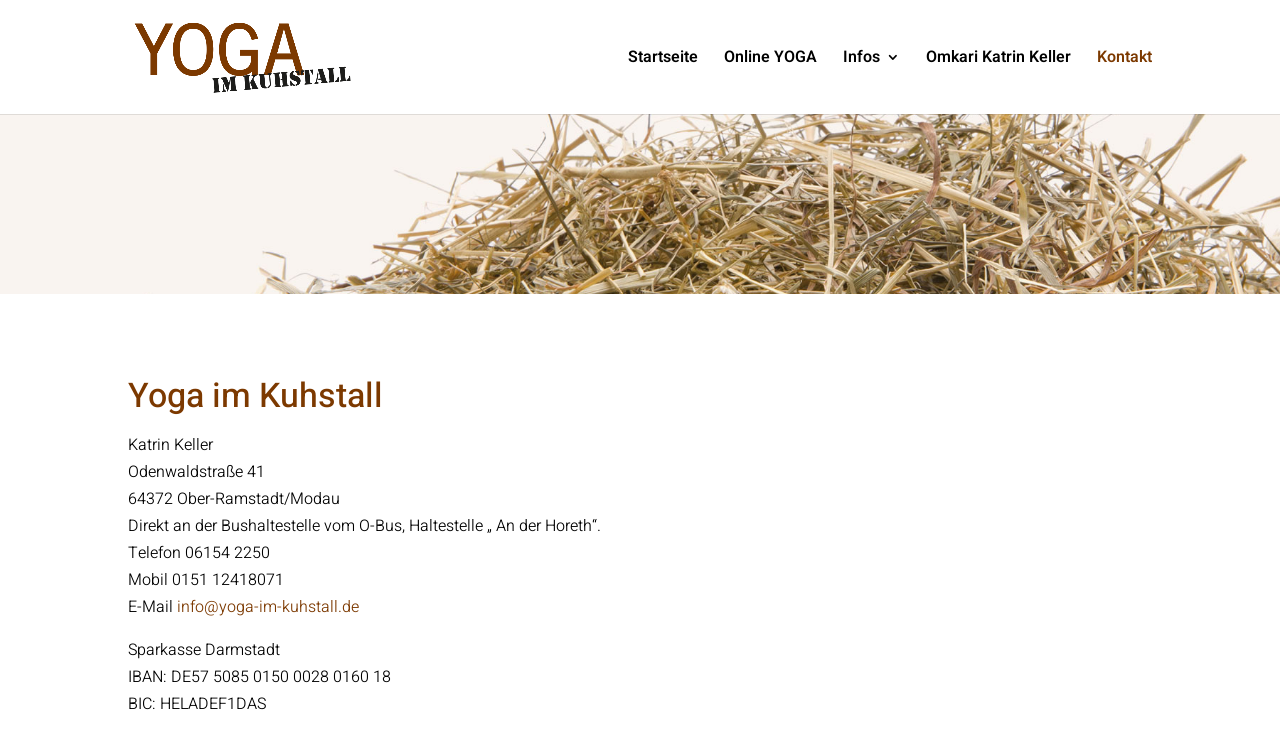

--- FILE ---
content_type: text/css
request_url: https://www.yoga-im-kuhstall.de/wp-content/themes/divi-child/style.css?ver=4.27.5
body_size: 472
content:
/*
 Theme Name:     Divi Child
 Theme URI:      https://www.elegantthemes.com/gallery/divi/
 Description:    Divi Child Theme
 Author:         Elegant Themes
 Author URI:     https://www.elegantthemes.com
 Template:       Divi
 Version:        1.0.0
*/
 
 
/* =Theme customization starts here
------------------------------------------------------- */


/* CSS Document */

body {
	font-weight:300;
}
.et_pb_slide_description, .et_pb_slider_fullwidth_off .et_pb_slide_description {
    padding: 8% 8%;
}
#footer-bottom {
	display:none
}
.post-meta {
	display:none;
}
